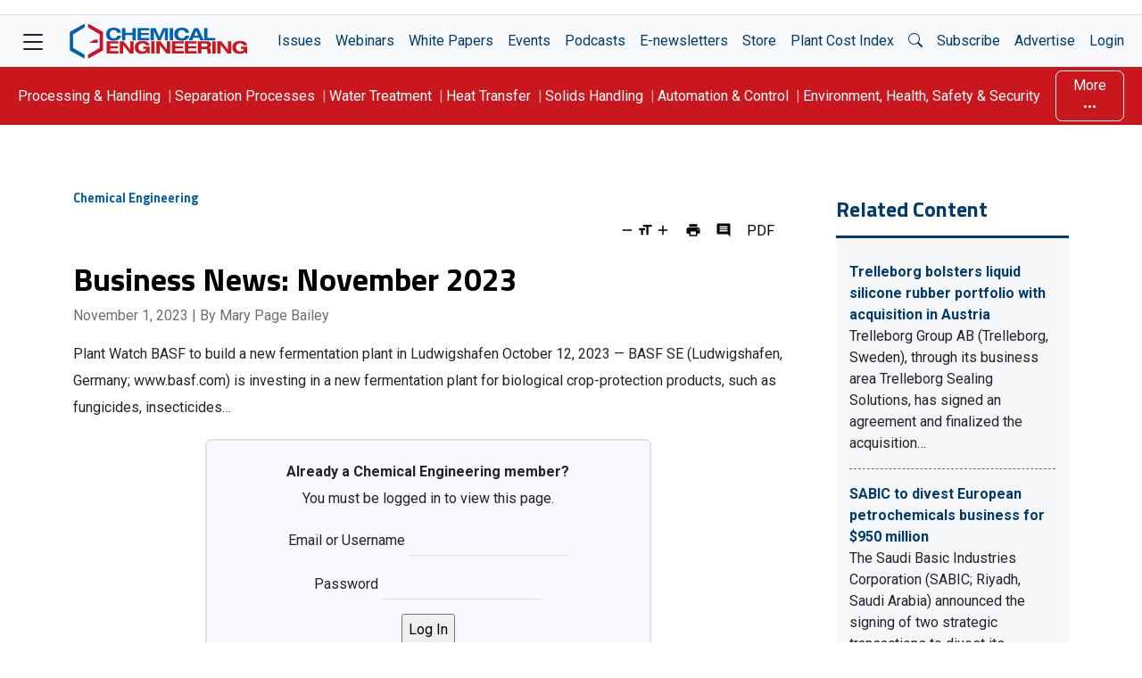

--- FILE ---
content_type: text/html; charset=utf-8
request_url: https://www.google.com/recaptcha/api2/aframe
body_size: 265
content:
<!DOCTYPE HTML><html><head><meta http-equiv="content-type" content="text/html; charset=UTF-8"></head><body><script nonce="HPn06cgo79nlXZSSHueokg">/** Anti-fraud and anti-abuse applications only. See google.com/recaptcha */ try{var clients={'sodar':'https://pagead2.googlesyndication.com/pagead/sodar?'};window.addEventListener("message",function(a){try{if(a.source===window.parent){var b=JSON.parse(a.data);var c=clients[b['id']];if(c){var d=document.createElement('img');d.src=c+b['params']+'&rc='+(localStorage.getItem("rc::a")?sessionStorage.getItem("rc::b"):"");window.document.body.appendChild(d);sessionStorage.setItem("rc::e",parseInt(sessionStorage.getItem("rc::e")||0)+1);localStorage.setItem("rc::h",'1768414514947');}}}catch(b){}});window.parent.postMessage("_grecaptcha_ready", "*");}catch(b){}</script></body></html>